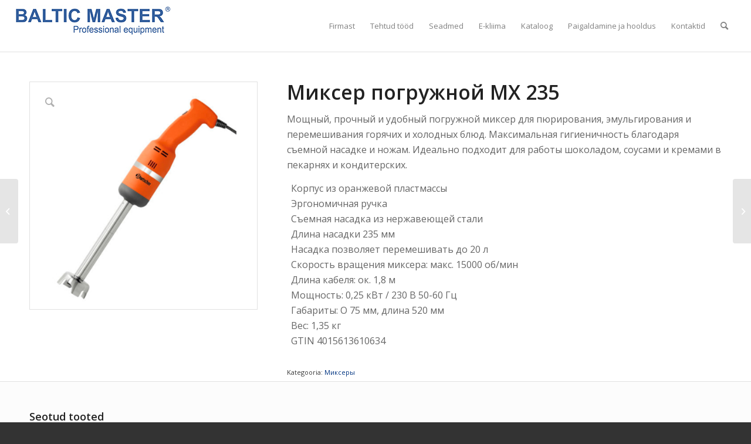

--- FILE ---
content_type: text/html; charset=UTF-8
request_url: https://balticmaster.ee/toode/%D0%BC%D0%B8%D0%BA%D1%81%D0%B5%D1%80-%D0%BF%D0%BE%D0%B3%D1%80%D1%83%D0%B6%D0%BD%D0%BE%D0%B9-mx-235/
body_size: 14395
content:
<!DOCTYPE html>
<html lang="et" class="html_stretched responsive av-preloader-disabled  html_header_top html_logo_left html_main_nav_header html_menu_right html_large html_header_sticky_disabled html_header_shrinking_disabled html_mobile_menu_phone html_header_searchicon html_content_align_center html_header_unstick_top_disabled html_header_stretch html_av-overlay-side html_av-overlay-side-classic html_av-submenu-noclone html_entry_id_4372 av-cookies-no-cookie-consent av-no-preview av-default-lightbox html_text_menu_active av-mobile-menu-switch-default">
<head>
<meta charset="UTF-8" />
<meta name="robots" content="index, follow" />


<!-- mobile setting -->
<meta name="viewport" content="width=device-width, initial-scale=1">

<!-- Scripts/CSS and wp_head hook -->
<title>Миксер погружной MX 235 &#8211; Balticmaster.ee</title>
<meta name='robots' content='max-image-preview:large' />
	<style>img:is([sizes="auto" i], [sizes^="auto," i]) { contain-intrinsic-size: 3000px 1500px }</style>
	<style type="text/css">@font-face { font-family: 'star'; src: url('https://balticmaster.ee/wp-content/plugins/woocommerce/assets/fonts/star.eot'); src: url('https://balticmaster.ee/wp-content/plugins/woocommerce/assets/fonts/star.eot?#iefix') format('embedded-opentype'), 	  url('https://balticmaster.ee/wp-content/plugins/woocommerce/assets/fonts/star.woff') format('woff'), 	  url('https://balticmaster.ee/wp-content/plugins/woocommerce/assets/fonts/star.ttf') format('truetype'), 	  url('https://balticmaster.ee/wp-content/plugins/woocommerce/assets/fonts/star.svg#star') format('svg'); font-weight: normal; font-style: normal;  } @font-face { font-family: 'WooCommerce'; src: url('https://balticmaster.ee/wp-content/plugins/woocommerce/assets/fonts/WooCommerce.eot'); src: url('https://balticmaster.ee/wp-content/plugins/woocommerce/assets/fonts/WooCommerce.eot?#iefix') format('embedded-opentype'), 	  url('https://balticmaster.ee/wp-content/plugins/woocommerce/assets/fonts/WooCommerce.woff') format('woff'), 	  url('https://balticmaster.ee/wp-content/plugins/woocommerce/assets/fonts/WooCommerce.ttf') format('truetype'), 	  url('https://balticmaster.ee/wp-content/plugins/woocommerce/assets/fonts/WooCommerce.svg#WooCommerce') format('svg'); font-weight: normal; font-style: normal;  } </style><link rel="alternate" type="application/rss+xml" title="Balticmaster.ee &raquo; RSS" href="https://balticmaster.ee/feed/" />

<!-- google webfont font replacement -->

			<script type='text/javascript'>

				(function() {

					/*	check if webfonts are disabled by user setting via cookie - or user must opt in.	*/
					var html = document.getElementsByTagName('html')[0];
					var cookie_check = html.className.indexOf('av-cookies-needs-opt-in') >= 0 || html.className.indexOf('av-cookies-can-opt-out') >= 0;
					var allow_continue = true;
					var silent_accept_cookie = html.className.indexOf('av-cookies-user-silent-accept') >= 0;

					if( cookie_check && ! silent_accept_cookie )
					{
						if( ! document.cookie.match(/aviaCookieConsent/) || html.className.indexOf('av-cookies-session-refused') >= 0 )
						{
							allow_continue = false;
						}
						else
						{
							if( ! document.cookie.match(/aviaPrivacyRefuseCookiesHideBar/) )
							{
								allow_continue = false;
							}
							else if( ! document.cookie.match(/aviaPrivacyEssentialCookiesEnabled/) )
							{
								allow_continue = false;
							}
							else if( document.cookie.match(/aviaPrivacyGoogleWebfontsDisabled/) )
							{
								allow_continue = false;
							}
						}
					}

					if( allow_continue )
					{
						var f = document.createElement('link');

						f.type 	= 'text/css';
						f.rel 	= 'stylesheet';
						f.href 	= 'https://fonts.googleapis.com/css?family=Open+Sans:400,600&display=auto';
						f.id 	= 'avia-google-webfont';

						document.getElementsByTagName('head')[0].appendChild(f);
					}
				})();

			</script>
			<script type="text/javascript">
/* <![CDATA[ */
window._wpemojiSettings = {"baseUrl":"https:\/\/s.w.org\/images\/core\/emoji\/16.0.1\/72x72\/","ext":".png","svgUrl":"https:\/\/s.w.org\/images\/core\/emoji\/16.0.1\/svg\/","svgExt":".svg","source":{"concatemoji":"https:\/\/balticmaster.ee\/wp-includes\/js\/wp-emoji-release.min.js?ver=6.8.3"}};
/*! This file is auto-generated */
!function(s,n){var o,i,e;function c(e){try{var t={supportTests:e,timestamp:(new Date).valueOf()};sessionStorage.setItem(o,JSON.stringify(t))}catch(e){}}function p(e,t,n){e.clearRect(0,0,e.canvas.width,e.canvas.height),e.fillText(t,0,0);var t=new Uint32Array(e.getImageData(0,0,e.canvas.width,e.canvas.height).data),a=(e.clearRect(0,0,e.canvas.width,e.canvas.height),e.fillText(n,0,0),new Uint32Array(e.getImageData(0,0,e.canvas.width,e.canvas.height).data));return t.every(function(e,t){return e===a[t]})}function u(e,t){e.clearRect(0,0,e.canvas.width,e.canvas.height),e.fillText(t,0,0);for(var n=e.getImageData(16,16,1,1),a=0;a<n.data.length;a++)if(0!==n.data[a])return!1;return!0}function f(e,t,n,a){switch(t){case"flag":return n(e,"\ud83c\udff3\ufe0f\u200d\u26a7\ufe0f","\ud83c\udff3\ufe0f\u200b\u26a7\ufe0f")?!1:!n(e,"\ud83c\udde8\ud83c\uddf6","\ud83c\udde8\u200b\ud83c\uddf6")&&!n(e,"\ud83c\udff4\udb40\udc67\udb40\udc62\udb40\udc65\udb40\udc6e\udb40\udc67\udb40\udc7f","\ud83c\udff4\u200b\udb40\udc67\u200b\udb40\udc62\u200b\udb40\udc65\u200b\udb40\udc6e\u200b\udb40\udc67\u200b\udb40\udc7f");case"emoji":return!a(e,"\ud83e\udedf")}return!1}function g(e,t,n,a){var r="undefined"!=typeof WorkerGlobalScope&&self instanceof WorkerGlobalScope?new OffscreenCanvas(300,150):s.createElement("canvas"),o=r.getContext("2d",{willReadFrequently:!0}),i=(o.textBaseline="top",o.font="600 32px Arial",{});return e.forEach(function(e){i[e]=t(o,e,n,a)}),i}function t(e){var t=s.createElement("script");t.src=e,t.defer=!0,s.head.appendChild(t)}"undefined"!=typeof Promise&&(o="wpEmojiSettingsSupports",i=["flag","emoji"],n.supports={everything:!0,everythingExceptFlag:!0},e=new Promise(function(e){s.addEventListener("DOMContentLoaded",e,{once:!0})}),new Promise(function(t){var n=function(){try{var e=JSON.parse(sessionStorage.getItem(o));if("object"==typeof e&&"number"==typeof e.timestamp&&(new Date).valueOf()<e.timestamp+604800&&"object"==typeof e.supportTests)return e.supportTests}catch(e){}return null}();if(!n){if("undefined"!=typeof Worker&&"undefined"!=typeof OffscreenCanvas&&"undefined"!=typeof URL&&URL.createObjectURL&&"undefined"!=typeof Blob)try{var e="postMessage("+g.toString()+"("+[JSON.stringify(i),f.toString(),p.toString(),u.toString()].join(",")+"));",a=new Blob([e],{type:"text/javascript"}),r=new Worker(URL.createObjectURL(a),{name:"wpTestEmojiSupports"});return void(r.onmessage=function(e){c(n=e.data),r.terminate(),t(n)})}catch(e){}c(n=g(i,f,p,u))}t(n)}).then(function(e){for(var t in e)n.supports[t]=e[t],n.supports.everything=n.supports.everything&&n.supports[t],"flag"!==t&&(n.supports.everythingExceptFlag=n.supports.everythingExceptFlag&&n.supports[t]);n.supports.everythingExceptFlag=n.supports.everythingExceptFlag&&!n.supports.flag,n.DOMReady=!1,n.readyCallback=function(){n.DOMReady=!0}}).then(function(){return e}).then(function(){var e;n.supports.everything||(n.readyCallback(),(e=n.source||{}).concatemoji?t(e.concatemoji):e.wpemoji&&e.twemoji&&(t(e.twemoji),t(e.wpemoji)))}))}((window,document),window._wpemojiSettings);
/* ]]> */
</script>
<link rel='stylesheet' id='avia-grid-css' href='https://balticmaster.ee/wp-content/themes/enfold/css/grid.css?ver=5.6.12' type='text/css' media='all' />
<link rel='stylesheet' id='avia-base-css' href='https://balticmaster.ee/wp-content/themes/enfold/css/base.css?ver=5.6.12' type='text/css' media='all' />
<link rel='stylesheet' id='avia-layout-css' href='https://balticmaster.ee/wp-content/themes/enfold/css/layout.css?ver=5.6.12' type='text/css' media='all' />
<link rel='stylesheet' id='avia-module-audioplayer-css' href='https://balticmaster.ee/wp-content/themes/enfold/config-templatebuilder/avia-shortcodes/audio-player/audio-player.css?ver=5.6.12' type='text/css' media='all' />
<link rel='stylesheet' id='avia-module-blog-css' href='https://balticmaster.ee/wp-content/themes/enfold/config-templatebuilder/avia-shortcodes/blog/blog.css?ver=5.6.12' type='text/css' media='all' />
<link rel='stylesheet' id='avia-module-postslider-css' href='https://balticmaster.ee/wp-content/themes/enfold/config-templatebuilder/avia-shortcodes/postslider/postslider.css?ver=5.6.12' type='text/css' media='all' />
<link rel='stylesheet' id='avia-module-button-css' href='https://balticmaster.ee/wp-content/themes/enfold/config-templatebuilder/avia-shortcodes/buttons/buttons.css?ver=5.6.12' type='text/css' media='all' />
<link rel='stylesheet' id='avia-module-buttonrow-css' href='https://balticmaster.ee/wp-content/themes/enfold/config-templatebuilder/avia-shortcodes/buttonrow/buttonrow.css?ver=5.6.12' type='text/css' media='all' />
<link rel='stylesheet' id='avia-module-button-fullwidth-css' href='https://balticmaster.ee/wp-content/themes/enfold/config-templatebuilder/avia-shortcodes/buttons_fullwidth/buttons_fullwidth.css?ver=5.6.12' type='text/css' media='all' />
<link rel='stylesheet' id='avia-module-catalogue-css' href='https://balticmaster.ee/wp-content/themes/enfold/config-templatebuilder/avia-shortcodes/catalogue/catalogue.css?ver=5.6.12' type='text/css' media='all' />
<link rel='stylesheet' id='avia-module-comments-css' href='https://balticmaster.ee/wp-content/themes/enfold/config-templatebuilder/avia-shortcodes/comments/comments.css?ver=5.6.12' type='text/css' media='all' />
<link rel='stylesheet' id='avia-module-contact-css' href='https://balticmaster.ee/wp-content/themes/enfold/config-templatebuilder/avia-shortcodes/contact/contact.css?ver=5.6.12' type='text/css' media='all' />
<link rel='stylesheet' id='avia-module-slideshow-css' href='https://balticmaster.ee/wp-content/themes/enfold/config-templatebuilder/avia-shortcodes/slideshow/slideshow.css?ver=5.6.12' type='text/css' media='all' />
<link rel='stylesheet' id='avia-module-slideshow-contentpartner-css' href='https://balticmaster.ee/wp-content/themes/enfold/config-templatebuilder/avia-shortcodes/contentslider/contentslider.css?ver=5.6.12' type='text/css' media='all' />
<link rel='stylesheet' id='avia-module-countdown-css' href='https://balticmaster.ee/wp-content/themes/enfold/config-templatebuilder/avia-shortcodes/countdown/countdown.css?ver=5.6.12' type='text/css' media='all' />
<link rel='stylesheet' id='avia-module-gallery-css' href='https://balticmaster.ee/wp-content/themes/enfold/config-templatebuilder/avia-shortcodes/gallery/gallery.css?ver=5.6.12' type='text/css' media='all' />
<link rel='stylesheet' id='avia-module-gallery-hor-css' href='https://balticmaster.ee/wp-content/themes/enfold/config-templatebuilder/avia-shortcodes/gallery_horizontal/gallery_horizontal.css?ver=5.6.12' type='text/css' media='all' />
<link rel='stylesheet' id='avia-module-maps-css' href='https://balticmaster.ee/wp-content/themes/enfold/config-templatebuilder/avia-shortcodes/google_maps/google_maps.css?ver=5.6.12' type='text/css' media='all' />
<link rel='stylesheet' id='avia-module-gridrow-css' href='https://balticmaster.ee/wp-content/themes/enfold/config-templatebuilder/avia-shortcodes/grid_row/grid_row.css?ver=5.6.12' type='text/css' media='all' />
<link rel='stylesheet' id='avia-module-heading-css' href='https://balticmaster.ee/wp-content/themes/enfold/config-templatebuilder/avia-shortcodes/heading/heading.css?ver=5.6.12' type='text/css' media='all' />
<link rel='stylesheet' id='avia-module-rotator-css' href='https://balticmaster.ee/wp-content/themes/enfold/config-templatebuilder/avia-shortcodes/headline_rotator/headline_rotator.css?ver=5.6.12' type='text/css' media='all' />
<link rel='stylesheet' id='avia-module-hr-css' href='https://balticmaster.ee/wp-content/themes/enfold/config-templatebuilder/avia-shortcodes/hr/hr.css?ver=5.6.12' type='text/css' media='all' />
<link rel='stylesheet' id='avia-module-icon-css' href='https://balticmaster.ee/wp-content/themes/enfold/config-templatebuilder/avia-shortcodes/icon/icon.css?ver=5.6.12' type='text/css' media='all' />
<link rel='stylesheet' id='avia-module-icon-circles-css' href='https://balticmaster.ee/wp-content/themes/enfold/config-templatebuilder/avia-shortcodes/icon_circles/icon_circles.css?ver=5.6.12' type='text/css' media='all' />
<link rel='stylesheet' id='avia-module-iconbox-css' href='https://balticmaster.ee/wp-content/themes/enfold/config-templatebuilder/avia-shortcodes/iconbox/iconbox.css?ver=5.6.12' type='text/css' media='all' />
<link rel='stylesheet' id='avia-module-icongrid-css' href='https://balticmaster.ee/wp-content/themes/enfold/config-templatebuilder/avia-shortcodes/icongrid/icongrid.css?ver=5.6.12' type='text/css' media='all' />
<link rel='stylesheet' id='avia-module-iconlist-css' href='https://balticmaster.ee/wp-content/themes/enfold/config-templatebuilder/avia-shortcodes/iconlist/iconlist.css?ver=5.6.12' type='text/css' media='all' />
<link rel='stylesheet' id='avia-module-image-css' href='https://balticmaster.ee/wp-content/themes/enfold/config-templatebuilder/avia-shortcodes/image/image.css?ver=5.6.12' type='text/css' media='all' />
<link rel='stylesheet' id='avia-module-image-diff-css' href='https://balticmaster.ee/wp-content/themes/enfold/config-templatebuilder/avia-shortcodes/image_diff/image_diff.css?ver=5.6.12' type='text/css' media='all' />
<link rel='stylesheet' id='avia-module-hotspot-css' href='https://balticmaster.ee/wp-content/themes/enfold/config-templatebuilder/avia-shortcodes/image_hotspots/image_hotspots.css?ver=5.6.12' type='text/css' media='all' />
<link rel='stylesheet' id='avia-module-sc-lottie-animation-css' href='https://balticmaster.ee/wp-content/themes/enfold/config-templatebuilder/avia-shortcodes/lottie_animation/lottie_animation.css?ver=5.6.12' type='text/css' media='all' />
<link rel='stylesheet' id='avia-module-magazine-css' href='https://balticmaster.ee/wp-content/themes/enfold/config-templatebuilder/avia-shortcodes/magazine/magazine.css?ver=5.6.12' type='text/css' media='all' />
<link rel='stylesheet' id='avia-module-masonry-css' href='https://balticmaster.ee/wp-content/themes/enfold/config-templatebuilder/avia-shortcodes/masonry_entries/masonry_entries.css?ver=5.6.12' type='text/css' media='all' />
<link rel='stylesheet' id='avia-siteloader-css' href='https://balticmaster.ee/wp-content/themes/enfold/css/avia-snippet-site-preloader.css?ver=5.6.12' type='text/css' media='all' />
<link rel='stylesheet' id='avia-module-menu-css' href='https://balticmaster.ee/wp-content/themes/enfold/config-templatebuilder/avia-shortcodes/menu/menu.css?ver=5.6.12' type='text/css' media='all' />
<link rel='stylesheet' id='avia-module-notification-css' href='https://balticmaster.ee/wp-content/themes/enfold/config-templatebuilder/avia-shortcodes/notification/notification.css?ver=5.6.12' type='text/css' media='all' />
<link rel='stylesheet' id='avia-module-numbers-css' href='https://balticmaster.ee/wp-content/themes/enfold/config-templatebuilder/avia-shortcodes/numbers/numbers.css?ver=5.6.12' type='text/css' media='all' />
<link rel='stylesheet' id='avia-module-portfolio-css' href='https://balticmaster.ee/wp-content/themes/enfold/config-templatebuilder/avia-shortcodes/portfolio/portfolio.css?ver=5.6.12' type='text/css' media='all' />
<link rel='stylesheet' id='avia-module-post-metadata-css' href='https://balticmaster.ee/wp-content/themes/enfold/config-templatebuilder/avia-shortcodes/post_metadata/post_metadata.css?ver=5.6.12' type='text/css' media='all' />
<link rel='stylesheet' id='avia-module-progress-bar-css' href='https://balticmaster.ee/wp-content/themes/enfold/config-templatebuilder/avia-shortcodes/progressbar/progressbar.css?ver=5.6.12' type='text/css' media='all' />
<link rel='stylesheet' id='avia-module-promobox-css' href='https://balticmaster.ee/wp-content/themes/enfold/config-templatebuilder/avia-shortcodes/promobox/promobox.css?ver=5.6.12' type='text/css' media='all' />
<link rel='stylesheet' id='avia-sc-search-css' href='https://balticmaster.ee/wp-content/themes/enfold/config-templatebuilder/avia-shortcodes/search/search.css?ver=5.6.12' type='text/css' media='all' />
<link rel='stylesheet' id='avia-module-slideshow-accordion-css' href='https://balticmaster.ee/wp-content/themes/enfold/config-templatebuilder/avia-shortcodes/slideshow_accordion/slideshow_accordion.css?ver=5.6.12' type='text/css' media='all' />
<link rel='stylesheet' id='avia-module-slideshow-feature-image-css' href='https://balticmaster.ee/wp-content/themes/enfold/config-templatebuilder/avia-shortcodes/slideshow_feature_image/slideshow_feature_image.css?ver=5.6.12' type='text/css' media='all' />
<link rel='stylesheet' id='avia-module-slideshow-fullsize-css' href='https://balticmaster.ee/wp-content/themes/enfold/config-templatebuilder/avia-shortcodes/slideshow_fullsize/slideshow_fullsize.css?ver=5.6.12' type='text/css' media='all' />
<link rel='stylesheet' id='avia-module-slideshow-fullscreen-css' href='https://balticmaster.ee/wp-content/themes/enfold/config-templatebuilder/avia-shortcodes/slideshow_fullscreen/slideshow_fullscreen.css?ver=5.6.12' type='text/css' media='all' />
<link rel='stylesheet' id='avia-module-slideshow-ls-css' href='https://balticmaster.ee/wp-content/themes/enfold/config-templatebuilder/avia-shortcodes/slideshow_layerslider/slideshow_layerslider.css?ver=5.6.12' type='text/css' media='all' />
<link rel='stylesheet' id='avia-module-social-css' href='https://balticmaster.ee/wp-content/themes/enfold/config-templatebuilder/avia-shortcodes/social_share/social_share.css?ver=5.6.12' type='text/css' media='all' />
<link rel='stylesheet' id='avia-module-tabsection-css' href='https://balticmaster.ee/wp-content/themes/enfold/config-templatebuilder/avia-shortcodes/tab_section/tab_section.css?ver=5.6.12' type='text/css' media='all' />
<link rel='stylesheet' id='avia-module-table-css' href='https://balticmaster.ee/wp-content/themes/enfold/config-templatebuilder/avia-shortcodes/table/table.css?ver=5.6.12' type='text/css' media='all' />
<link rel='stylesheet' id='avia-module-tabs-css' href='https://balticmaster.ee/wp-content/themes/enfold/config-templatebuilder/avia-shortcodes/tabs/tabs.css?ver=5.6.12' type='text/css' media='all' />
<link rel='stylesheet' id='avia-module-team-css' href='https://balticmaster.ee/wp-content/themes/enfold/config-templatebuilder/avia-shortcodes/team/team.css?ver=5.6.12' type='text/css' media='all' />
<link rel='stylesheet' id='avia-module-testimonials-css' href='https://balticmaster.ee/wp-content/themes/enfold/config-templatebuilder/avia-shortcodes/testimonials/testimonials.css?ver=5.6.12' type='text/css' media='all' />
<link rel='stylesheet' id='avia-module-timeline-css' href='https://balticmaster.ee/wp-content/themes/enfold/config-templatebuilder/avia-shortcodes/timeline/timeline.css?ver=5.6.12' type='text/css' media='all' />
<link rel='stylesheet' id='avia-module-toggles-css' href='https://balticmaster.ee/wp-content/themes/enfold/config-templatebuilder/avia-shortcodes/toggles/toggles.css?ver=5.6.12' type='text/css' media='all' />
<link rel='stylesheet' id='avia-module-video-css' href='https://balticmaster.ee/wp-content/themes/enfold/config-templatebuilder/avia-shortcodes/video/video.css?ver=5.6.12' type='text/css' media='all' />
<link rel='stylesheet' id='avia-scs-css' href='https://balticmaster.ee/wp-content/themes/enfold/css/shortcodes.css?ver=5.6.12' type='text/css' media='all' />
<link rel='stylesheet' id='avia-woocommerce-css-css' href='https://balticmaster.ee/wp-content/themes/enfold/config-woocommerce/woocommerce-mod.css?ver=5.6.12' type='text/css' media='all' />
<style id='wp-emoji-styles-inline-css' type='text/css'>

	img.wp-smiley, img.emoji {
		display: inline !important;
		border: none !important;
		box-shadow: none !important;
		height: 1em !important;
		width: 1em !important;
		margin: 0 0.07em !important;
		vertical-align: -0.1em !important;
		background: none !important;
		padding: 0 !important;
	}
</style>
<link rel='stylesheet' id='wp-block-library-css' href='https://balticmaster.ee/wp-includes/css/dist/block-library/style.min.css?ver=6.8.3' type='text/css' media='all' />
<style id='global-styles-inline-css' type='text/css'>
:root{--wp--preset--aspect-ratio--square: 1;--wp--preset--aspect-ratio--4-3: 4/3;--wp--preset--aspect-ratio--3-4: 3/4;--wp--preset--aspect-ratio--3-2: 3/2;--wp--preset--aspect-ratio--2-3: 2/3;--wp--preset--aspect-ratio--16-9: 16/9;--wp--preset--aspect-ratio--9-16: 9/16;--wp--preset--color--black: #000000;--wp--preset--color--cyan-bluish-gray: #abb8c3;--wp--preset--color--white: #ffffff;--wp--preset--color--pale-pink: #f78da7;--wp--preset--color--vivid-red: #cf2e2e;--wp--preset--color--luminous-vivid-orange: #ff6900;--wp--preset--color--luminous-vivid-amber: #fcb900;--wp--preset--color--light-green-cyan: #7bdcb5;--wp--preset--color--vivid-green-cyan: #00d084;--wp--preset--color--pale-cyan-blue: #8ed1fc;--wp--preset--color--vivid-cyan-blue: #0693e3;--wp--preset--color--vivid-purple: #9b51e0;--wp--preset--color--metallic-red: #b02b2c;--wp--preset--color--maximum-yellow-red: #edae44;--wp--preset--color--yellow-sun: #eeee22;--wp--preset--color--palm-leaf: #83a846;--wp--preset--color--aero: #7bb0e7;--wp--preset--color--old-lavender: #745f7e;--wp--preset--color--steel-teal: #5f8789;--wp--preset--color--raspberry-pink: #d65799;--wp--preset--color--medium-turquoise: #4ecac2;--wp--preset--gradient--vivid-cyan-blue-to-vivid-purple: linear-gradient(135deg,rgba(6,147,227,1) 0%,rgb(155,81,224) 100%);--wp--preset--gradient--light-green-cyan-to-vivid-green-cyan: linear-gradient(135deg,rgb(122,220,180) 0%,rgb(0,208,130) 100%);--wp--preset--gradient--luminous-vivid-amber-to-luminous-vivid-orange: linear-gradient(135deg,rgba(252,185,0,1) 0%,rgba(255,105,0,1) 100%);--wp--preset--gradient--luminous-vivid-orange-to-vivid-red: linear-gradient(135deg,rgba(255,105,0,1) 0%,rgb(207,46,46) 100%);--wp--preset--gradient--very-light-gray-to-cyan-bluish-gray: linear-gradient(135deg,rgb(238,238,238) 0%,rgb(169,184,195) 100%);--wp--preset--gradient--cool-to-warm-spectrum: linear-gradient(135deg,rgb(74,234,220) 0%,rgb(151,120,209) 20%,rgb(207,42,186) 40%,rgb(238,44,130) 60%,rgb(251,105,98) 80%,rgb(254,248,76) 100%);--wp--preset--gradient--blush-light-purple: linear-gradient(135deg,rgb(255,206,236) 0%,rgb(152,150,240) 100%);--wp--preset--gradient--blush-bordeaux: linear-gradient(135deg,rgb(254,205,165) 0%,rgb(254,45,45) 50%,rgb(107,0,62) 100%);--wp--preset--gradient--luminous-dusk: linear-gradient(135deg,rgb(255,203,112) 0%,rgb(199,81,192) 50%,rgb(65,88,208) 100%);--wp--preset--gradient--pale-ocean: linear-gradient(135deg,rgb(255,245,203) 0%,rgb(182,227,212) 50%,rgb(51,167,181) 100%);--wp--preset--gradient--electric-grass: linear-gradient(135deg,rgb(202,248,128) 0%,rgb(113,206,126) 100%);--wp--preset--gradient--midnight: linear-gradient(135deg,rgb(2,3,129) 0%,rgb(40,116,252) 100%);--wp--preset--font-size--small: 1rem;--wp--preset--font-size--medium: 1.125rem;--wp--preset--font-size--large: 1.75rem;--wp--preset--font-size--x-large: clamp(1.75rem, 3vw, 2.25rem);--wp--preset--spacing--20: 0.44rem;--wp--preset--spacing--30: 0.67rem;--wp--preset--spacing--40: 1rem;--wp--preset--spacing--50: 1.5rem;--wp--preset--spacing--60: 2.25rem;--wp--preset--spacing--70: 3.38rem;--wp--preset--spacing--80: 5.06rem;--wp--preset--shadow--natural: 6px 6px 9px rgba(0, 0, 0, 0.2);--wp--preset--shadow--deep: 12px 12px 50px rgba(0, 0, 0, 0.4);--wp--preset--shadow--sharp: 6px 6px 0px rgba(0, 0, 0, 0.2);--wp--preset--shadow--outlined: 6px 6px 0px -3px rgba(255, 255, 255, 1), 6px 6px rgba(0, 0, 0, 1);--wp--preset--shadow--crisp: 6px 6px 0px rgba(0, 0, 0, 1);}:root { --wp--style--global--content-size: 800px;--wp--style--global--wide-size: 1130px; }:where(body) { margin: 0; }.wp-site-blocks > .alignleft { float: left; margin-right: 2em; }.wp-site-blocks > .alignright { float: right; margin-left: 2em; }.wp-site-blocks > .aligncenter { justify-content: center; margin-left: auto; margin-right: auto; }:where(.is-layout-flex){gap: 0.5em;}:where(.is-layout-grid){gap: 0.5em;}.is-layout-flow > .alignleft{float: left;margin-inline-start: 0;margin-inline-end: 2em;}.is-layout-flow > .alignright{float: right;margin-inline-start: 2em;margin-inline-end: 0;}.is-layout-flow > .aligncenter{margin-left: auto !important;margin-right: auto !important;}.is-layout-constrained > .alignleft{float: left;margin-inline-start: 0;margin-inline-end: 2em;}.is-layout-constrained > .alignright{float: right;margin-inline-start: 2em;margin-inline-end: 0;}.is-layout-constrained > .aligncenter{margin-left: auto !important;margin-right: auto !important;}.is-layout-constrained > :where(:not(.alignleft):not(.alignright):not(.alignfull)){max-width: var(--wp--style--global--content-size);margin-left: auto !important;margin-right: auto !important;}.is-layout-constrained > .alignwide{max-width: var(--wp--style--global--wide-size);}body .is-layout-flex{display: flex;}.is-layout-flex{flex-wrap: wrap;align-items: center;}.is-layout-flex > :is(*, div){margin: 0;}body .is-layout-grid{display: grid;}.is-layout-grid > :is(*, div){margin: 0;}body{padding-top: 0px;padding-right: 0px;padding-bottom: 0px;padding-left: 0px;}a:where(:not(.wp-element-button)){text-decoration: underline;}:root :where(.wp-element-button, .wp-block-button__link){background-color: #32373c;border-width: 0;color: #fff;font-family: inherit;font-size: inherit;line-height: inherit;padding: calc(0.667em + 2px) calc(1.333em + 2px);text-decoration: none;}.has-black-color{color: var(--wp--preset--color--black) !important;}.has-cyan-bluish-gray-color{color: var(--wp--preset--color--cyan-bluish-gray) !important;}.has-white-color{color: var(--wp--preset--color--white) !important;}.has-pale-pink-color{color: var(--wp--preset--color--pale-pink) !important;}.has-vivid-red-color{color: var(--wp--preset--color--vivid-red) !important;}.has-luminous-vivid-orange-color{color: var(--wp--preset--color--luminous-vivid-orange) !important;}.has-luminous-vivid-amber-color{color: var(--wp--preset--color--luminous-vivid-amber) !important;}.has-light-green-cyan-color{color: var(--wp--preset--color--light-green-cyan) !important;}.has-vivid-green-cyan-color{color: var(--wp--preset--color--vivid-green-cyan) !important;}.has-pale-cyan-blue-color{color: var(--wp--preset--color--pale-cyan-blue) !important;}.has-vivid-cyan-blue-color{color: var(--wp--preset--color--vivid-cyan-blue) !important;}.has-vivid-purple-color{color: var(--wp--preset--color--vivid-purple) !important;}.has-metallic-red-color{color: var(--wp--preset--color--metallic-red) !important;}.has-maximum-yellow-red-color{color: var(--wp--preset--color--maximum-yellow-red) !important;}.has-yellow-sun-color{color: var(--wp--preset--color--yellow-sun) !important;}.has-palm-leaf-color{color: var(--wp--preset--color--palm-leaf) !important;}.has-aero-color{color: var(--wp--preset--color--aero) !important;}.has-old-lavender-color{color: var(--wp--preset--color--old-lavender) !important;}.has-steel-teal-color{color: var(--wp--preset--color--steel-teal) !important;}.has-raspberry-pink-color{color: var(--wp--preset--color--raspberry-pink) !important;}.has-medium-turquoise-color{color: var(--wp--preset--color--medium-turquoise) !important;}.has-black-background-color{background-color: var(--wp--preset--color--black) !important;}.has-cyan-bluish-gray-background-color{background-color: var(--wp--preset--color--cyan-bluish-gray) !important;}.has-white-background-color{background-color: var(--wp--preset--color--white) !important;}.has-pale-pink-background-color{background-color: var(--wp--preset--color--pale-pink) !important;}.has-vivid-red-background-color{background-color: var(--wp--preset--color--vivid-red) !important;}.has-luminous-vivid-orange-background-color{background-color: var(--wp--preset--color--luminous-vivid-orange) !important;}.has-luminous-vivid-amber-background-color{background-color: var(--wp--preset--color--luminous-vivid-amber) !important;}.has-light-green-cyan-background-color{background-color: var(--wp--preset--color--light-green-cyan) !important;}.has-vivid-green-cyan-background-color{background-color: var(--wp--preset--color--vivid-green-cyan) !important;}.has-pale-cyan-blue-background-color{background-color: var(--wp--preset--color--pale-cyan-blue) !important;}.has-vivid-cyan-blue-background-color{background-color: var(--wp--preset--color--vivid-cyan-blue) !important;}.has-vivid-purple-background-color{background-color: var(--wp--preset--color--vivid-purple) !important;}.has-metallic-red-background-color{background-color: var(--wp--preset--color--metallic-red) !important;}.has-maximum-yellow-red-background-color{background-color: var(--wp--preset--color--maximum-yellow-red) !important;}.has-yellow-sun-background-color{background-color: var(--wp--preset--color--yellow-sun) !important;}.has-palm-leaf-background-color{background-color: var(--wp--preset--color--palm-leaf) !important;}.has-aero-background-color{background-color: var(--wp--preset--color--aero) !important;}.has-old-lavender-background-color{background-color: var(--wp--preset--color--old-lavender) !important;}.has-steel-teal-background-color{background-color: var(--wp--preset--color--steel-teal) !important;}.has-raspberry-pink-background-color{background-color: var(--wp--preset--color--raspberry-pink) !important;}.has-medium-turquoise-background-color{background-color: var(--wp--preset--color--medium-turquoise) !important;}.has-black-border-color{border-color: var(--wp--preset--color--black) !important;}.has-cyan-bluish-gray-border-color{border-color: var(--wp--preset--color--cyan-bluish-gray) !important;}.has-white-border-color{border-color: var(--wp--preset--color--white) !important;}.has-pale-pink-border-color{border-color: var(--wp--preset--color--pale-pink) !important;}.has-vivid-red-border-color{border-color: var(--wp--preset--color--vivid-red) !important;}.has-luminous-vivid-orange-border-color{border-color: var(--wp--preset--color--luminous-vivid-orange) !important;}.has-luminous-vivid-amber-border-color{border-color: var(--wp--preset--color--luminous-vivid-amber) !important;}.has-light-green-cyan-border-color{border-color: var(--wp--preset--color--light-green-cyan) !important;}.has-vivid-green-cyan-border-color{border-color: var(--wp--preset--color--vivid-green-cyan) !important;}.has-pale-cyan-blue-border-color{border-color: var(--wp--preset--color--pale-cyan-blue) !important;}.has-vivid-cyan-blue-border-color{border-color: var(--wp--preset--color--vivid-cyan-blue) !important;}.has-vivid-purple-border-color{border-color: var(--wp--preset--color--vivid-purple) !important;}.has-metallic-red-border-color{border-color: var(--wp--preset--color--metallic-red) !important;}.has-maximum-yellow-red-border-color{border-color: var(--wp--preset--color--maximum-yellow-red) !important;}.has-yellow-sun-border-color{border-color: var(--wp--preset--color--yellow-sun) !important;}.has-palm-leaf-border-color{border-color: var(--wp--preset--color--palm-leaf) !important;}.has-aero-border-color{border-color: var(--wp--preset--color--aero) !important;}.has-old-lavender-border-color{border-color: var(--wp--preset--color--old-lavender) !important;}.has-steel-teal-border-color{border-color: var(--wp--preset--color--steel-teal) !important;}.has-raspberry-pink-border-color{border-color: var(--wp--preset--color--raspberry-pink) !important;}.has-medium-turquoise-border-color{border-color: var(--wp--preset--color--medium-turquoise) !important;}.has-vivid-cyan-blue-to-vivid-purple-gradient-background{background: var(--wp--preset--gradient--vivid-cyan-blue-to-vivid-purple) !important;}.has-light-green-cyan-to-vivid-green-cyan-gradient-background{background: var(--wp--preset--gradient--light-green-cyan-to-vivid-green-cyan) !important;}.has-luminous-vivid-amber-to-luminous-vivid-orange-gradient-background{background: var(--wp--preset--gradient--luminous-vivid-amber-to-luminous-vivid-orange) !important;}.has-luminous-vivid-orange-to-vivid-red-gradient-background{background: var(--wp--preset--gradient--luminous-vivid-orange-to-vivid-red) !important;}.has-very-light-gray-to-cyan-bluish-gray-gradient-background{background: var(--wp--preset--gradient--very-light-gray-to-cyan-bluish-gray) !important;}.has-cool-to-warm-spectrum-gradient-background{background: var(--wp--preset--gradient--cool-to-warm-spectrum) !important;}.has-blush-light-purple-gradient-background{background: var(--wp--preset--gradient--blush-light-purple) !important;}.has-blush-bordeaux-gradient-background{background: var(--wp--preset--gradient--blush-bordeaux) !important;}.has-luminous-dusk-gradient-background{background: var(--wp--preset--gradient--luminous-dusk) !important;}.has-pale-ocean-gradient-background{background: var(--wp--preset--gradient--pale-ocean) !important;}.has-electric-grass-gradient-background{background: var(--wp--preset--gradient--electric-grass) !important;}.has-midnight-gradient-background{background: var(--wp--preset--gradient--midnight) !important;}.has-small-font-size{font-size: var(--wp--preset--font-size--small) !important;}.has-medium-font-size{font-size: var(--wp--preset--font-size--medium) !important;}.has-large-font-size{font-size: var(--wp--preset--font-size--large) !important;}.has-x-large-font-size{font-size: var(--wp--preset--font-size--x-large) !important;}
:where(.wp-block-post-template.is-layout-flex){gap: 1.25em;}:where(.wp-block-post-template.is-layout-grid){gap: 1.25em;}
:where(.wp-block-columns.is-layout-flex){gap: 2em;}:where(.wp-block-columns.is-layout-grid){gap: 2em;}
:root :where(.wp-block-pullquote){font-size: 1.5em;line-height: 1.6;}
</style>
<link rel='stylesheet' id='raratheme-companion-css' href='https://balticmaster.ee/wp-content/plugins/raratheme-companion/public/css/raratheme-companion-public.min.css?ver=1.4.4' type='text/css' media='all' />
<style id='woocommerce-inline-inline-css' type='text/css'>
.woocommerce form .form-row .required { visibility: visible; }
</style>
<link rel='stylesheet' id='ywctm-frontend-css' href='https://balticmaster.ee/wp-content/plugins/yith-woocommerce-catalog-mode/assets/css/frontend.min.css?ver=2.52.0' type='text/css' media='all' />
<style id='ywctm-frontend-inline-css' type='text/css'>
form.cart button.single_add_to_cart_button, .ppc-button-wrapper, .wc-ppcp-paylater-msg__container, form.cart .quantity, .widget.woocommerce.widget_shopping_cart{display: none !important}
</style>
<link rel='stylesheet' id='avia-fold-unfold-css' href='https://balticmaster.ee/wp-content/themes/enfold/css/avia-snippet-fold-unfold.css?ver=5.6.12' type='text/css' media='all' />
<link rel='stylesheet' id='avia-popup-css-css' href='https://balticmaster.ee/wp-content/themes/enfold/js/aviapopup/magnific-popup.min.css?ver=5.6.12' type='text/css' media='screen' />
<link rel='stylesheet' id='avia-lightbox-css' href='https://balticmaster.ee/wp-content/themes/enfold/css/avia-snippet-lightbox.css?ver=5.6.12' type='text/css' media='screen' />
<link rel='stylesheet' id='avia-widget-css-css' href='https://balticmaster.ee/wp-content/themes/enfold/css/avia-snippet-widget.css?ver=5.6.12' type='text/css' media='screen' />
<link rel='stylesheet' id='avia-dynamic-css' href='https://balticmaster.ee/wp-content/uploads/dynamic_avia/enfold.css?ver=697a91b07096a' type='text/css' media='all' />
<link rel='stylesheet' id='avia-custom-css' href='https://balticmaster.ee/wp-content/themes/enfold/css/custom.css?ver=5.6.12' type='text/css' media='all' />
<script type="text/javascript" src="https://balticmaster.ee/wp-includes/js/jquery/jquery.min.js?ver=3.7.1" id="jquery-core-js"></script>
<script type="text/javascript" src="https://balticmaster.ee/wp-includes/js/jquery/jquery-migrate.min.js?ver=3.4.1" id="jquery-migrate-js"></script>
<script type="text/javascript" src="https://balticmaster.ee/wp-content/plugins/woocommerce/assets/js/js-cookie/js.cookie.min.js?ver=2.1.4-wc.10.4.3" id="wc-js-cookie-js" defer="defer" data-wp-strategy="defer"></script>
<script type="text/javascript" id="wc-cart-fragments-js-extra">
/* <![CDATA[ */
var wc_cart_fragments_params = {"ajax_url":"\/wp-admin\/admin-ajax.php","wc_ajax_url":"\/?wc-ajax=%%endpoint%%","cart_hash_key":"wc_cart_hash_32799dbc19d1c58fbb8772279b7a45f2","fragment_name":"wc_fragments_32799dbc19d1c58fbb8772279b7a45f2","request_timeout":"5000"};
/* ]]> */
</script>
<script type="text/javascript" src="https://balticmaster.ee/wp-content/plugins/woocommerce/assets/js/frontend/cart-fragments.min.js?ver=10.4.3" id="wc-cart-fragments-js" defer="defer" data-wp-strategy="defer"></script>
<script type="text/javascript" src="https://balticmaster.ee/wp-content/plugins/woocommerce/assets/js/zoom/jquery.zoom.min.js?ver=1.7.21-wc.10.4.3" id="wc-zoom-js" defer="defer" data-wp-strategy="defer"></script>
<script type="text/javascript" src="https://balticmaster.ee/wp-content/plugins/woocommerce/assets/js/flexslider/jquery.flexslider.min.js?ver=2.7.2-wc.10.4.3" id="wc-flexslider-js" defer="defer" data-wp-strategy="defer"></script>
<script type="text/javascript" id="wc-single-product-js-extra">
/* <![CDATA[ */
var wc_single_product_params = {"i18n_required_rating_text":"Palun vali hinnang","i18n_rating_options":["1 of 5 stars","2 of 5 stars","3 of 5 stars","4 of 5 stars","5 of 5 stars"],"i18n_product_gallery_trigger_text":"View full-screen image gallery","review_rating_required":"yes","flexslider":{"rtl":false,"animation":"slide","smoothHeight":true,"directionNav":false,"controlNav":"thumbnails","slideshow":false,"animationSpeed":500,"animationLoop":false,"allowOneSlide":false},"zoom_enabled":"1","zoom_options":[],"photoswipe_enabled":"","photoswipe_options":{"shareEl":false,"closeOnScroll":false,"history":false,"hideAnimationDuration":0,"showAnimationDuration":0},"flexslider_enabled":"1"};
/* ]]> */
</script>
<script type="text/javascript" src="https://balticmaster.ee/wp-content/plugins/woocommerce/assets/js/frontend/single-product.min.js?ver=10.4.3" id="wc-single-product-js" defer="defer" data-wp-strategy="defer"></script>
<script type="text/javascript" src="https://balticmaster.ee/wp-content/plugins/woocommerce/assets/js/jquery-blockui/jquery.blockUI.min.js?ver=2.7.0-wc.10.4.3" id="wc-jquery-blockui-js" defer="defer" data-wp-strategy="defer"></script>
<script type="text/javascript" id="woocommerce-js-extra">
/* <![CDATA[ */
var woocommerce_params = {"ajax_url":"\/wp-admin\/admin-ajax.php","wc_ajax_url":"\/?wc-ajax=%%endpoint%%","i18n_password_show":"Show password","i18n_password_hide":"Hide password"};
/* ]]> */
</script>
<script type="text/javascript" src="https://balticmaster.ee/wp-content/plugins/woocommerce/assets/js/frontend/woocommerce.min.js?ver=10.4.3" id="woocommerce-js" defer="defer" data-wp-strategy="defer"></script>
<script type="text/javascript" src="https://balticmaster.ee/wp-content/themes/enfold/js/avia-js.js?ver=5.6.12" id="avia-js-js"></script>
<script type="text/javascript" src="https://balticmaster.ee/wp-content/themes/enfold/js/avia-compat.js?ver=5.6.12" id="avia-compat-js"></script>
<link rel="https://api.w.org/" href="https://balticmaster.ee/wp-json/" /><link rel="alternate" title="JSON" type="application/json" href="https://balticmaster.ee/wp-json/wp/v2/product/4372" /><link rel="EditURI" type="application/rsd+xml" title="RSD" href="https://balticmaster.ee/xmlrpc.php?rsd" />
<meta name="generator" content="WordPress 6.8.3" />
<meta name="generator" content="WooCommerce 10.4.3" />
<link rel="canonical" href="https://balticmaster.ee/toode/%d0%bc%d0%b8%d0%ba%d1%81%d0%b5%d1%80-%d0%bf%d0%be%d0%b3%d1%80%d1%83%d0%b6%d0%bd%d0%be%d0%b9-mx-235/" />
<link rel='shortlink' href='https://balticmaster.ee/?p=4372' />
<link rel="alternate" title="oEmbed (JSON)" type="application/json+oembed" href="https://balticmaster.ee/wp-json/oembed/1.0/embed?url=https%3A%2F%2Fbalticmaster.ee%2Ftoode%2F%25d0%25bc%25d0%25b8%25d0%25ba%25d1%2581%25d0%25b5%25d1%2580-%25d0%25bf%25d0%25be%25d0%25b3%25d1%2580%25d1%2583%25d0%25b6%25d0%25bd%25d0%25be%25d0%25b9-mx-235%2F" />
<link rel="alternate" title="oEmbed (XML)" type="text/xml+oembed" href="https://balticmaster.ee/wp-json/oembed/1.0/embed?url=https%3A%2F%2Fbalticmaster.ee%2Ftoode%2F%25d0%25bc%25d0%25b8%25d0%25ba%25d1%2581%25d0%25b5%25d1%2580-%25d0%25bf%25d0%25be%25d0%25b3%25d1%2580%25d1%2583%25d0%25b6%25d0%25bd%25d0%25be%25d0%25b9-mx-235%2F&#038;format=xml" />
<!-- Analytics by WP Statistics - https://wp-statistics.com -->
<link rel="profile" href="https://gmpg.org/xfn/11" />
<link rel="alternate" type="application/rss+xml" title="Balticmaster.ee RSS2 Feed" href="https://balticmaster.ee/feed/" />
<link rel="pingback" href="https://balticmaster.ee/xmlrpc.php" />
<!--[if lt IE 9]><script src="https://balticmaster.ee/wp-content/themes/enfold/js/html5shiv.js"></script><![endif]-->
<link rel="icon" href="https://balticmaster.ee/wp-content/uploads/2021/03/cropped-balticmaster.jpg" type="image/x-icon">
	<noscript><style>.woocommerce-product-gallery{ opacity: 1 !important; }</style></noscript>
	<link rel="icon" href="https://balticmaster.ee/wp-content/uploads/2021/03/cropped-cropped-BM2021-32x32.jpg" sizes="32x32" />
<link rel="icon" href="https://balticmaster.ee/wp-content/uploads/2021/03/cropped-cropped-BM2021-192x192.jpg" sizes="192x192" />
<link rel="apple-touch-icon" href="https://balticmaster.ee/wp-content/uploads/2021/03/cropped-cropped-BM2021-180x180.jpg" />
<meta name="msapplication-TileImage" content="https://balticmaster.ee/wp-content/uploads/2021/03/cropped-cropped-BM2021-270x270.jpg" />
<style type="text/css">
		@font-face {font-family: 'entypo-fontello'; font-weight: normal; font-style: normal; font-display: auto;
		src: url('https://balticmaster.ee/wp-content/themes/enfold/config-templatebuilder/avia-template-builder/assets/fonts/entypo-fontello.woff2') format('woff2'),
		url('https://balticmaster.ee/wp-content/themes/enfold/config-templatebuilder/avia-template-builder/assets/fonts/entypo-fontello.woff') format('woff'),
		url('https://balticmaster.ee/wp-content/themes/enfold/config-templatebuilder/avia-template-builder/assets/fonts/entypo-fontello.ttf') format('truetype'),
		url('https://balticmaster.ee/wp-content/themes/enfold/config-templatebuilder/avia-template-builder/assets/fonts/entypo-fontello.svg#entypo-fontello') format('svg'),
		url('https://balticmaster.ee/wp-content/themes/enfold/config-templatebuilder/avia-template-builder/assets/fonts/entypo-fontello.eot'),
		url('https://balticmaster.ee/wp-content/themes/enfold/config-templatebuilder/avia-template-builder/assets/fonts/entypo-fontello.eot?#iefix') format('embedded-opentype');
		} #top .avia-font-entypo-fontello, body .avia-font-entypo-fontello, html body [data-av_iconfont='entypo-fontello']:before{ font-family: 'entypo-fontello'; }
		</style>

<!--
Debugging Info for Theme support: 

Theme: Enfold
Version: 5.6.12
Installed: enfold
AviaFramework Version: 5.6
AviaBuilder Version: 5.3
aviaElementManager Version: 1.0.1
ML:1024-PU:79-PLA:15
WP:6.8.3
Compress: CSS:disabled - JS:disabled
Updates: disabled
PLAu:14
-->
</head>

<body id="top" class="wp-singular product-template-default single single-product postid-4372 wp-theme-enfold stretched rtl_columns av-curtain-numeric open_sans  theme-enfold woocommerce woocommerce-page woocommerce-no-js avia-responsive-images-support avia-woocommerce-30" itemscope="itemscope" itemtype="https://schema.org/WebPage" >

	
	<div id='wrap_all'>

	
<header id='header' class='all_colors header_color light_bg_color  av_header_top av_logo_left av_main_nav_header av_menu_right av_large av_header_sticky_disabled av_header_shrinking_disabled av_header_stretch av_mobile_menu_phone av_header_searchicon av_header_unstick_top_disabled av_bottom_nav_disabled  av_header_border_disabled' data-av_shrink_factor='50' role="banner" itemscope="itemscope" itemtype="https://schema.org/WPHeader" >

		<div  id='header_main' class='container_wrap container_wrap_logo'>

        <div class='container av-logo-container'><div class='inner-container'><span class='logo avia-standard-logo'><a href='https://balticmaster.ee/' class='' aria-label='cropped-balticmaster.jpg' title='cropped-balticmaster.jpg'><img src="https://balticmaster.ee/wp-content/uploads/2021/03/cropped-balticmaster.jpg" height="100" width="300" alt='Balticmaster.ee' title='cropped-balticmaster.jpg' /></a></span><nav class='main_menu' data-selectname='Select a page'  role="navigation" itemscope="itemscope" itemtype="https://schema.org/SiteNavigationElement" ><div class="avia-menu av-main-nav-wrap"><ul role="menu" class="menu av-main-nav" id="avia-menu"><li role="menuitem" id="menu-item-3727" class="menu-item menu-item-type-post_type menu-item-object-page menu-item-home menu-item-top-level menu-item-top-level-1"><a href="https://balticmaster.ee/" itemprop="url" tabindex="0"><span class="avia-bullet"></span><span class="avia-menu-text">Firmast</span><span class="avia-menu-fx"><span class="avia-arrow-wrap"><span class="avia-arrow"></span></span></span></a></li>
<li role="menuitem" id="menu-item-3730" class="menu-item menu-item-type-post_type menu-item-object-page menu-item-top-level menu-item-top-level-2"><a href="https://balticmaster.ee/tehtud-tood/" itemprop="url" tabindex="0"><span class="avia-bullet"></span><span class="avia-menu-text">Tehtud tööd</span><span class="avia-menu-fx"><span class="avia-arrow-wrap"><span class="avia-arrow"></span></span></span></a></li>
<li role="menuitem" id="menu-item-3728" class="menu-item menu-item-type-custom menu-item-object-custom menu-item-top-level menu-item-top-level-3"><a target="_blank" href="https://e-gastro.eu/" itemprop="url" tabindex="0" rel="noopener"><span class="avia-bullet"></span><span class="avia-menu-text">Seadmed</span><span class="avia-menu-fx"><span class="avia-arrow-wrap"><span class="avia-arrow"></span></span></span></a></li>
<li role="menuitem" id="menu-item-5039" class="menu-item menu-item-type-custom menu-item-object-custom menu-item-mega-parent  menu-item-top-level menu-item-top-level-4"><a href="https://e-kliima.ee/" itemprop="url" tabindex="0"><span class="avia-bullet"></span><span class="avia-menu-text">E-kliima</span><span class="avia-menu-fx"><span class="avia-arrow-wrap"><span class="avia-arrow"></span></span></span></a></li>
<li role="menuitem" id="menu-item-4361" class="menu-item menu-item-type-post_type menu-item-object-page menu-item-top-level menu-item-top-level-5"><a href="https://balticmaster.ee/kataloog/" itemprop="url" tabindex="0"><span class="avia-bullet"></span><span class="avia-menu-text">Kataloog</span><span class="avia-menu-fx"><span class="avia-arrow-wrap"><span class="avia-arrow"></span></span></span></a></li>
<li role="menuitem" id="menu-item-3729" class="menu-item menu-item-type-post_type menu-item-object-page menu-item-top-level menu-item-top-level-6"><a href="https://balticmaster.ee/paigaldamine-ja-hooldus/" itemprop="url" tabindex="0"><span class="avia-bullet"></span><span class="avia-menu-text">Paigaldamine ja hooldus</span><span class="avia-menu-fx"><span class="avia-arrow-wrap"><span class="avia-arrow"></span></span></span></a></li>
<li role="menuitem" id="menu-item-3731" class="menu-item menu-item-type-post_type menu-item-object-page menu-item-top-level menu-item-top-level-7"><a href="https://balticmaster.ee/kontaktid/" itemprop="url" tabindex="0"><span class="avia-bullet"></span><span class="avia-menu-text">Kontaktid</span><span class="avia-menu-fx"><span class="avia-arrow-wrap"><span class="avia-arrow"></span></span></span></a></li>
<li id="menu-item-search" class="noMobile menu-item menu-item-search-dropdown menu-item-avia-special" role="menuitem"><a aria-label="Search" href="?s=" rel="nofollow" data-avia-search-tooltip="

&lt;form role=&quot;search&quot; action=&quot;https://balticmaster.ee/&quot; id=&quot;searchform&quot; method=&quot;get&quot; class=&quot;&quot;&gt;
	&lt;div&gt;
		&lt;input type=&quot;submit&quot; value=&quot;&quot; id=&quot;searchsubmit&quot; class=&quot;button avia-font-entypo-fontello&quot; /&gt;
		&lt;input type=&quot;text&quot; id=&quot;s&quot; name=&quot;s&quot; value=&quot;&quot; placeholder=&#039;Search&#039; /&gt;
			&lt;/div&gt;
&lt;/form&gt;
" aria-hidden='false' data-av_icon='' data-av_iconfont='entypo-fontello'><span class="avia_hidden_link_text">Search</span></a></li><li class="av-burger-menu-main menu-item-avia-special " role="menuitem">
	        			<a href="#" aria-label="Menu" aria-hidden="false">
							<span class="av-hamburger av-hamburger--spin av-js-hamburger">
								<span class="av-hamburger-box">
						          <span class="av-hamburger-inner"></span>
						          <strong>Menu</strong>
								</span>
							</span>
							<span class="avia_hidden_link_text">Menu</span>
						</a>
	        		   </li></ul></div></nav></div> </div> 
		<!-- end container_wrap-->
		</div>
<div class="header_bg"></div>
<!-- end header -->
</header>

	<div id='main' class='all_colors' data-scroll-offset='0'>

	
	<div class='container_wrap container_wrap_first main_color sidebar_right template-shop shop_columns_3'><div class="container">
					
			<div class="woocommerce-notices-wrapper"></div><div id="product-4372" class="product type-product post-4372 status-publish first instock product_cat-208 has-post-thumbnail taxable shipping-taxable product-type-simple">

	<div class="noHover single-product-main-image alpha"><div class='avia-wc-30-product-gallery-lightbox av-remove-size-attr' aria-hidden='true' data-av_icon='' data-av_iconfont='entypo-fontello'></div><div class="woocommerce-product-gallery woocommerce-product-gallery--with-images woocommerce-product-gallery--columns-4 images" data-columns="4" style="opacity: 0; transition: opacity .25s ease-in-out;">
	<div class="woocommerce-product-gallery__wrapper">
		<div data-thumb="https://balticmaster.ee/wp-content/uploads/2017/10/130115-100x100.jpg" data-thumb-alt="Миксер погружной MX 235" data-thumb-srcset="https://balticmaster.ee/wp-content/uploads/2017/10/130115-100x100.jpg 100w, https://balticmaster.ee/wp-content/uploads/2017/10/130115-450x450.jpg 450w, https://balticmaster.ee/wp-content/uploads/2017/10/130115.jpg 750w"  data-thumb-sizes="(max-width: 100px) 100vw, 100px" class="woocommerce-product-gallery__image"><a href="https://balticmaster.ee/wp-content/uploads/2017/10/130115.jpg"><img width="450" height="450" src="https://balticmaster.ee/wp-content/uploads/2017/10/130115-450x450.jpg" class="wp-post-image" alt="Миксер погружной MX 235" data-caption="" data-src="https://balticmaster.ee/wp-content/uploads/2017/10/130115.jpg" data-large_image="https://balticmaster.ee/wp-content/uploads/2017/10/130115.jpg" data-large_image_width="750" data-large_image_height="750" decoding="async" srcset="https://balticmaster.ee/wp-content/uploads/2017/10/130115-450x450.jpg 450w, https://balticmaster.ee/wp-content/uploads/2017/10/130115-100x100.jpg 100w, https://balticmaster.ee/wp-content/uploads/2017/10/130115.jpg 750w" sizes="(max-width: 450px) 100vw, 450px" /></a></div>	</div>
</div>
<aside class='sidebar sidebar_sidebar_right  smartphones_sidebar_active alpha units'  role="complementary" itemscope="itemscope" itemtype="https://schema.org/WPSideBar" ><div class="inner_sidebar extralight-border"></div></aside></div><div class="single-product-summary">
	<div class="summary entry-summary">
		<h1 class="product_title entry-title">Миксер погружной MX 235</h1><p class="price"></p>
<div class="woocommerce-product-details__short-description">
	<p>Мощный, прочный и удобный погружной миксер для пюрирования, эмульгирования и перемешивания горячих и холодных блюд. Максимальная гигиеничность благодаря съемной насадке и ножам. Идеально подходит для работы шоколадом, соусами и кремами в пекарнях и кондитерских.</p>
<ul>
<li>Корпус из оранжевой пластмассы</li>
<li>Эргономичная ручка</li>
<li>Съемная насадка из нержавеющей стали</li>
<li>Длина насадки 235 мм</li>
<li>Насадка позволяет перемешивать до 20 л</li>
<li>Скорость вращения миксера: макс. 15000 об/мин</li>
<li>Длина кабеля: ок. 1,8 м</li>
<li>Мощность: 0,25 кВт / 230 В 50-60 Гц</li>
<li>Габариты: O 75 мм, длина 520 мм</li>
<li>Вес: 1,35 кг</li>
<li>GTIN 4015613610634</li>
</ul>
</div>
<div class="product_meta">

	
	
	<span class="posted_in">Kategooria: <a href="https://balticmaster.ee/product-category/%d0%ba%d1%83%d1%85%d0%be%d0%bd%d0%bd%d0%be%d0%b5-%d0%be%d0%b1%d0%be%d1%80%d1%83%d0%b4%d0%be%d0%b2%d0%b0%d0%bd%d0%b8%d0%b5-%d0%b8-%d0%bf%d1%80%d0%b8%d0%bd%d0%b0%d0%b4%d0%bb%d0%b5%d0%b6%d0%bd%d0%be/%d0%bc%d0%b5%d1%85%d0%b0%d0%bd%d0%b8%d1%87%d0%b5%d1%81%d0%ba%d0%b0%d1%8f-%d0%be%d0%b1%d1%80%d0%b0%d0%b1%d0%be%d1%82%d0%ba%d0%b0/%d0%bc%d0%b8%d0%ba%d1%81%d0%b5%d1%80%d1%8b/" rel="tag">Миксеры</a></span>
	
	
</div>
	</div>

	</div></div></div></div><div id="av_section_1" class="avia-section alternate_color avia-section-small  container_wrap fullsize"><div class="container"><div class="template-page content  twelve alpha units"><div class='product_column product_column_4'>
	<section class="related products">

					<h2>Seotud tooted</h2>
				<ul class="products columns-4">

			
					<li class="product type-product post-4377 status-publish first instock product_cat-208 has-post-thumbnail taxable shipping-taxable product-type-simple">
	<div class='inner_product main_color wrapped_style noLightbox  av-product-class-'><a href="https://balticmaster.ee/toode/%d0%bf%d0%bb%d0%b0%d0%bd%d0%b5%d1%82%d0%b0%d1%80%d0%bd%d1%8b%d0%b9-%d0%bc%d0%b8%d0%ba%d1%81%d0%b5%d1%80-kitchenaid-professional-1-3-hp-5ksm7990xewh-%d0%b1%d0%b5%d0%bb%d1%8b%d0%b9/" class="woocommerce-LoopProduct-link woocommerce-loop-product__link"><div class="thumbnail_container"><img width="210" height="150" src="https://balticmaster.ee/wp-content/uploads/2017/10/A1500510-210x150.jpg" class="wp-image-4378 avia-img-lazy-loading-4378 attachment-shop_catalog size-shop_catalog wp-post-image" alt="" decoding="async" loading="lazy" /><span class="cart-loading"></span></div><div class='inner_product_header'><div class='avia-arrow'></div><div class='inner_product_header_table'><div class='inner_product_header_cell'><h2 class="woocommerce-loop-product__title">Планетарный миксер KitchenAid Professional 1.3 HP 5KSM7990XEWH белый</h2>
</div></div></div></a><div class='avia_cart_buttons '>	<span id="woocommerce_loop_add_to_cart_link_describedby_4377" class="screen-reader-text"><span aria-hidden='true' data-av_icon='' data-av_iconfont='entypo-fontello'></span> 
			</span>
<a class="button show_details_button" href="https://balticmaster.ee/toode/%d0%bf%d0%bb%d0%b0%d0%bd%d0%b5%d1%82%d0%b0%d1%80%d0%bd%d1%8b%d0%b9-%d0%bc%d0%b8%d0%ba%d1%81%d0%b5%d1%80-kitchenaid-professional-1-3-hp-5ksm7990xewh-%d0%b1%d0%b5%d0%bb%d1%8b%d0%b9/"><span aria-hidden='true' data-av_icon='' data-av_iconfont='entypo-fontello'></span>  Show Details</a> <span class="button-mini-delimiter"></span></div></div></li>

			
					<li class="product type-product post-4164 status-publish instock product_cat-208 has-post-thumbnail taxable shipping-taxable product-type-simple">
	<div class='inner_product main_color wrapped_style noLightbox  av-product-class-'><a href="https://balticmaster.ee/toode/%d0%bc%d0%b8%d0%ba%d1%81%d0%b5%d1%80-%d0%bf%d0%bb%d0%b0%d0%bd%d0%b5%d1%82%d0%b0%d1%80%d0%bd%d1%8b%d0%b9-20/" class="woocommerce-LoopProduct-link woocommerce-loop-product__link"><div class="thumbnail_container"><img width="210" height="150" src="https://balticmaster.ee/wp-content/uploads/2017/09/226292_миксер-210x150.jpg" class="wp-image-4212 avia-img-lazy-loading-4212 attachment-shop_catalog size-shop_catalog wp-post-image" alt="" decoding="async" loading="lazy" /><span class="cart-loading"></span></div><div class='inner_product_header'><div class='avia-arrow'></div><div class='inner_product_header_table'><div class='inner_product_header_cell'><h2 class="woocommerce-loop-product__title">Миксер планетарный 20</h2>
</div></div></div></a><div class='avia_cart_buttons '>	<span id="woocommerce_loop_add_to_cart_link_describedby_4164" class="screen-reader-text"><span aria-hidden='true' data-av_icon='' data-av_iconfont='entypo-fontello'></span> 
			</span>
<a class="button show_details_button" href="https://balticmaster.ee/toode/%d0%bc%d0%b8%d0%ba%d1%81%d0%b5%d1%80-%d0%bf%d0%bb%d0%b0%d0%bd%d0%b5%d1%82%d0%b0%d1%80%d0%bd%d1%8b%d0%b9-20/"><span aria-hidden='true' data-av_icon='' data-av_iconfont='entypo-fontello'></span>  Show Details</a> <span class="button-mini-delimiter"></span></div></div></li>

			
					<li class="product type-product post-4163 status-publish instock product_cat-208 has-post-thumbnail taxable shipping-taxable product-type-simple">
	<div class='inner_product main_color wrapped_style noLightbox  av-product-class-'><a href="https://balticmaster.ee/toode/%d0%bc%d0%b8%d0%ba%d1%81%d0%b5%d1%80-%d0%bf%d0%bb%d0%b0%d0%bd%d0%b5%d1%82%d0%b0%d1%80%d0%bd%d1%8b%d0%b9-7/" class="woocommerce-LoopProduct-link woocommerce-loop-product__link"><div class="thumbnail_container"><img width="210" height="150" src="https://balticmaster.ee/wp-content/uploads/2017/09/226261_миксер-210x150.jpg" class="wp-image-4210 avia-img-lazy-loading-4210 attachment-shop_catalog size-shop_catalog wp-post-image" alt="" decoding="async" loading="lazy" /><span class="cart-loading"></span></div><div class='inner_product_header'><div class='avia-arrow'></div><div class='inner_product_header_table'><div class='inner_product_header_cell'><h2 class="woocommerce-loop-product__title">Миксер планетарный 7</h2>
</div></div></div></a><div class='avia_cart_buttons '>	<span id="woocommerce_loop_add_to_cart_link_describedby_4163" class="screen-reader-text"><span aria-hidden='true' data-av_icon='' data-av_iconfont='entypo-fontello'></span> 
			</span>
<a class="button show_details_button" href="https://balticmaster.ee/toode/%d0%bc%d0%b8%d0%ba%d1%81%d0%b5%d1%80-%d0%bf%d0%bb%d0%b0%d0%bd%d0%b5%d1%82%d0%b0%d1%80%d0%bd%d1%8b%d0%b9-7/"><span aria-hidden='true' data-av_icon='' data-av_iconfont='entypo-fontello'></span>  Show Details</a> <span class="button-mini-delimiter"></span></div></div></li>

			
					<li class="product type-product post-4613 status-publish last instock product_cat-208 has-post-thumbnail sale taxable shipping-taxable purchasable product-type-simple">
	<div class='inner_product main_color wrapped_style noLightbox product_on_sale av-product-class-'><a href="https://balticmaster.ee/toode/%d0%b1%d0%bb%d0%b5%d0%bd%d0%b4%d0%b5%d1%80-%d0%bf%d0%be%d0%b3%d1%80%d1%83%d0%b6%d0%bd%d0%be%d0%b9-profi-line-250-%d1%81-%d0%bf%d0%be%d1%81%d1%82%d0%be%d1%8f%d0%bd%d0%bd%d0%be%d0%b9-%d1%81%d0%ba%d0%be/" class="woocommerce-LoopProduct-link woocommerce-loop-product__link"><div class="thumbnail_container"><img width="205" height="293" src="https://balticmaster.ee/wp-content/uploads/2018/09/saumikser.jpg" class="wp-image-4584 avia-img-lazy-loading-4584 attachment-shop_catalog size-shop_catalog wp-post-image" alt="" decoding="async" loading="lazy" /><span class="cart-loading"></span></div><div class='inner_product_header'><div class='avia-arrow'></div><div class='inner_product_header_table'><div class='inner_product_header_cell'><h2 class="woocommerce-loop-product__title">БЛЕНДЕР ПОГРУЖНОЙ PROFI LINE 250 С ПОСТОЯННОЙ СКОРОСТЬЮ</h2>
	<span class="price"><del aria-hidden="true"><span class="woocommerce-Price-amount amount"><bdi>257.50<span class="woocommerce-Price-currencySymbol">&euro;</span></bdi></span></del> <span class="screen-reader-text">Algne hind oli: 257.50&euro;.</span><ins aria-hidden="true"><span class="woocommerce-Price-amount amount"><bdi>164.98<span class="woocommerce-Price-currencySymbol">&euro;</span></bdi></span></ins><span class="screen-reader-text">Current price is: 164.98&euro;.</span></span>

	<span class="onsale">Allahindlus!</span>
	</div></div></div></a><div class='avia_cart_buttons '>	<span id="woocommerce_loop_add_to_cart_link_describedby_4613" class="screen-reader-text"><span aria-hidden='true' data-av_icon='' data-av_iconfont='entypo-fontello'></span> 
			</span>
<a class="button show_details_button" href="https://balticmaster.ee/toode/%d0%b1%d0%bb%d0%b5%d0%bd%d0%b4%d0%b5%d1%80-%d0%bf%d0%be%d0%b3%d1%80%d1%83%d0%b6%d0%bd%d0%be%d0%b9-profi-line-250-%d1%81-%d0%bf%d0%be%d1%81%d1%82%d0%be%d1%8f%d0%bd%d0%bd%d0%be%d0%b9-%d1%81%d0%ba%d0%be/"><span aria-hidden='true' data-av_icon='' data-av_iconfont='entypo-fontello'></span>  Show Details</a> <span class="button-mini-delimiter"></span></div></div></li>

			
		</ul>

	</section>
	</div></div>


		
	</div></div>
	
				<div class='container_wrap footer_color' id='footer'>

					<div class='container'>

						<div class='flex_column av_one_third  first el_before_av_one_third'><section id="block-3" class="widget clearfix widget_block widget_text">
<p>Tähesaju tee 9, Tallinn</p>
<span class="seperator extralight-border"></span></section></div><div class='flex_column av_one_third  el_after_av_one_third el_before_av_one_third '><section id="block-4" class="widget clearfix widget_block widget_text">
<p>+372 5608 7272</p>
<span class="seperator extralight-border"></span></section><section id="block-5" class="widget clearfix widget_block widget_text">
<p>+372 600 12 70</p>
<span class="seperator extralight-border"></span></section></div><div class='flex_column av_one_third  el_after_av_one_third el_before_av_one_third '><section id="block-6" class="widget clearfix widget_block widget_text">
<p>tallinn@balticmaster.ee</p>
<span class="seperator extralight-border"></span></section></div>
					</div>

				<!-- ####### END FOOTER CONTAINER ####### -->
				</div>

	

	
				<footer class='container_wrap socket_color' id='socket'  role="contentinfo" itemscope="itemscope" itemtype="https://schema.org/WPFooter" >
                    <div class='container'>

                        <span class='copyright'>2022 © Balticmaster.ee - <a rel='nofollow' href='https://kriesi.at'>Enfold Theme by Kriesi</a></span>

                        
                    </div>

	            <!-- ####### END SOCKET CONTAINER ####### -->
				</footer>


					<!-- end main -->
		</div>

		<a class='avia-post-nav avia-post-prev with-image' href='https://balticmaster.ee/toode/vaakumpakendaja-2904/' ><span class="label iconfont" aria-hidden='true' data-av_icon='' data-av_iconfont='entypo-fontello'></span><span class="entry-info-wrap"><span class="entry-info"><span class='entry-title'>Vaakumpakendaja 290/4</span><span class='entry-image'><img width="61" height="80" src="https://balticmaster.ee/wp-content/uploads/2017/10/300744.jpg" class="wp-image-4371 avia-img-lazy-loading-4371 attachment-thumbnail size-thumbnail wp-post-image" alt="" decoding="async" loading="lazy" /></span></span></span></a><a class='avia-post-nav avia-post-next with-image' href='https://balticmaster.ee/toode/%d0%bf%d0%bb%d0%b0%d0%bd%d0%b5%d1%82%d0%b0%d1%80%d0%bd%d1%8b%d0%b9-%d0%bc%d0%b8%d0%ba%d1%81%d0%b5%d1%80-kitchenaid-professional-1-3-hp-5ksm7990xewh-%d0%b1%d0%b5%d0%bb%d1%8b%d0%b9/' ><span class="label iconfont" aria-hidden='true' data-av_icon='' data-av_iconfont='entypo-fontello'></span><span class="entry-info-wrap"><span class="entry-info"><span class='entry-image'><img width="80" height="70" src="https://balticmaster.ee/wp-content/uploads/2017/10/A1500510.jpg" class="wp-image-4378 avia-img-lazy-loading-4378 attachment-thumbnail size-thumbnail wp-post-image" alt="" decoding="async" loading="lazy" srcset="https://balticmaster.ee/wp-content/uploads/2017/10/A1500510.jpg 915w, https://balticmaster.ee/wp-content/uploads/2017/10/A1500510-450x393.jpg 450w" sizes="auto, (max-width: 80px) 100vw, 80px" /></span><span class='entry-title'>Планетарный миксер KitchenAid Professional 1.3 HP 5KSM7990XEWH...</span></span></span></a><!-- end wrap_all --></div>

<a href='#top' title='Scroll to top' id='scroll-top-link' aria-hidden='true' data-av_icon='' data-av_iconfont='entypo-fontello' tabindex='-1'><span class="avia_hidden_link_text">Scroll to top</span></a>

<div id="fb-root"></div>

<script type="speculationrules">
{"prefetch":[{"source":"document","where":{"and":[{"href_matches":"\/*"},{"not":{"href_matches":["\/wp-*.php","\/wp-admin\/*","\/wp-content\/uploads\/*","\/wp-content\/*","\/wp-content\/plugins\/*","\/wp-content\/themes\/enfold\/*","\/*\\?(.+)"]}},{"not":{"selector_matches":"a[rel~=\"nofollow\"]"}},{"not":{"selector_matches":".no-prefetch, .no-prefetch a"}}]},"eagerness":"conservative"}]}
</script>

<!--Start of Tawk.to Script (0.9.3)-->
<script id="tawk-script" type="text/javascript">
var Tawk_API = Tawk_API || {};
var Tawk_LoadStart=new Date();
(function(){
	var s1 = document.createElement( 'script' ),s0=document.getElementsByTagName( 'script' )[0];
	s1.async = true;
	s1.src = 'https://embed.tawk.to/6294961ab0d10b6f3e74b6ab/1g4a6kmkq';
	s1.charset = 'UTF-8';
	s1.setAttribute( 'crossorigin','*' );
	s0.parentNode.insertBefore( s1, s0 );
})();
</script>
<!--End of Tawk.to Script (0.9.3)-->


 <script type='text/javascript'>
 /* <![CDATA[ */  
var avia_framework_globals = avia_framework_globals || {};
    avia_framework_globals.frameworkUrl = 'https://balticmaster.ee/wp-content/themes/enfold/framework/';
    avia_framework_globals.installedAt = 'https://balticmaster.ee/wp-content/themes/enfold/';
    avia_framework_globals.ajaxurl = 'https://balticmaster.ee/wp-admin/admin-ajax.php';
/* ]]> */ 
</script>
 
 	<script type='text/javascript'>
		(function () {
			var c = document.body.className;
			c = c.replace(/woocommerce-no-js/, 'woocommerce-js');
			document.body.className = c;
		})();
	</script>
	<link rel='stylesheet' id='wc-blocks-style-css' href='https://balticmaster.ee/wp-content/plugins/woocommerce/assets/client/blocks/wc-blocks.css?ver=wc-10.4.3' type='text/css' media='all' />
<script type="text/javascript" src="https://balticmaster.ee/wp-content/themes/enfold/js/waypoints/waypoints.min.js?ver=5.6.12" id="avia-waypoints-js"></script>
<script type="text/javascript" src="https://balticmaster.ee/wp-content/themes/enfold/js/avia.js?ver=5.6.12" id="avia-default-js"></script>
<script type="text/javascript" src="https://balticmaster.ee/wp-content/themes/enfold/js/shortcodes.js?ver=5.6.12" id="avia-shortcodes-js"></script>
<script type="text/javascript" src="https://balticmaster.ee/wp-content/themes/enfold/config-templatebuilder/avia-shortcodes/audio-player/audio-player.js?ver=5.6.12" id="avia-module-audioplayer-js"></script>
<script type="text/javascript" src="https://balticmaster.ee/wp-content/themes/enfold/config-templatebuilder/avia-shortcodes/chart/chart-js.min.js?ver=5.6.12" id="avia-module-chart-js-js"></script>
<script type="text/javascript" src="https://balticmaster.ee/wp-content/themes/enfold/config-templatebuilder/avia-shortcodes/chart/chart.js?ver=5.6.12" id="avia-module-chart-js"></script>
<script type="text/javascript" src="https://balticmaster.ee/wp-content/themes/enfold/config-templatebuilder/avia-shortcodes/contact/contact.js?ver=5.6.12" id="avia-module-contact-js"></script>
<script type="text/javascript" src="https://balticmaster.ee/wp-content/themes/enfold/config-templatebuilder/avia-shortcodes/slideshow/slideshow.js?ver=5.6.12" id="avia-module-slideshow-js"></script>
<script type="text/javascript" src="https://balticmaster.ee/wp-content/themes/enfold/config-templatebuilder/avia-shortcodes/countdown/countdown.js?ver=5.6.12" id="avia-module-countdown-js"></script>
<script type="text/javascript" src="https://balticmaster.ee/wp-content/themes/enfold/config-templatebuilder/avia-shortcodes/gallery/gallery.js?ver=5.6.12" id="avia-module-gallery-js"></script>
<script type="text/javascript" src="https://balticmaster.ee/wp-content/themes/enfold/config-templatebuilder/avia-shortcodes/gallery_horizontal/gallery_horizontal.js?ver=5.6.12" id="avia-module-gallery-hor-js"></script>
<script type="text/javascript" src="https://balticmaster.ee/wp-content/themes/enfold/config-templatebuilder/avia-shortcodes/headline_rotator/headline_rotator.js?ver=5.6.12" id="avia-module-rotator-js"></script>
<script type="text/javascript" src="https://balticmaster.ee/wp-content/themes/enfold/config-templatebuilder/avia-shortcodes/icon_circles/icon_circles.js?ver=5.6.12" id="avia-module-icon-circles-js"></script>
<script type="text/javascript" src="https://balticmaster.ee/wp-content/themes/enfold/config-templatebuilder/avia-shortcodes/icongrid/icongrid.js?ver=5.6.12" id="avia-module-icongrid-js"></script>
<script type="text/javascript" src="https://balticmaster.ee/wp-content/themes/enfold/config-templatebuilder/avia-shortcodes/iconlist/iconlist.js?ver=5.6.12" id="avia-module-iconlist-js"></script>
<script type="text/javascript" src="https://balticmaster.ee/wp-includes/js/underscore.min.js?ver=1.13.7" id="underscore-js"></script>
<script type="text/javascript" src="https://balticmaster.ee/wp-content/themes/enfold/config-templatebuilder/avia-shortcodes/image_diff/image_diff.js?ver=5.6.12" id="avia-module-image-diff-js"></script>
<script type="text/javascript" src="https://balticmaster.ee/wp-content/themes/enfold/config-templatebuilder/avia-shortcodes/image_hotspots/image_hotspots.js?ver=5.6.12" id="avia-module-hotspot-js"></script>
<script type="text/javascript" src="https://balticmaster.ee/wp-content/themes/enfold/config-templatebuilder/avia-shortcodes/lottie_animation/lottie_animation.js?ver=5.6.12" id="avia-module-sc-lottie-animation-js"></script>
<script type="text/javascript" src="https://balticmaster.ee/wp-content/themes/enfold/config-templatebuilder/avia-shortcodes/magazine/magazine.js?ver=5.6.12" id="avia-module-magazine-js"></script>
<script type="text/javascript" src="https://balticmaster.ee/wp-content/themes/enfold/config-templatebuilder/avia-shortcodes/portfolio/isotope.min.js?ver=5.6.12" id="avia-module-isotope-js"></script>
<script type="text/javascript" src="https://balticmaster.ee/wp-content/themes/enfold/config-templatebuilder/avia-shortcodes/masonry_entries/masonry_entries.js?ver=5.6.12" id="avia-module-masonry-js"></script>
<script type="text/javascript" src="https://balticmaster.ee/wp-content/themes/enfold/config-templatebuilder/avia-shortcodes/menu/menu.js?ver=5.6.12" id="avia-module-menu-js"></script>
<script type="text/javascript" src="https://balticmaster.ee/wp-content/themes/enfold/config-templatebuilder/avia-shortcodes/notification/notification.js?ver=5.6.12" id="avia-module-notification-js"></script>
<script type="text/javascript" src="https://balticmaster.ee/wp-content/themes/enfold/config-templatebuilder/avia-shortcodes/numbers/numbers.js?ver=5.6.12" id="avia-module-numbers-js"></script>
<script type="text/javascript" src="https://balticmaster.ee/wp-content/themes/enfold/config-templatebuilder/avia-shortcodes/portfolio/portfolio.js?ver=5.6.12" id="avia-module-portfolio-js"></script>
<script type="text/javascript" src="https://balticmaster.ee/wp-content/themes/enfold/config-templatebuilder/avia-shortcodes/progressbar/progressbar.js?ver=5.6.12" id="avia-module-progress-bar-js"></script>
<script type="text/javascript" src="https://balticmaster.ee/wp-content/themes/enfold/config-templatebuilder/avia-shortcodes/slideshow/slideshow-video.js?ver=5.6.12" id="avia-module-slideshow-video-js"></script>
<script type="text/javascript" src="https://balticmaster.ee/wp-content/themes/enfold/config-templatebuilder/avia-shortcodes/slideshow_accordion/slideshow_accordion.js?ver=5.6.12" id="avia-module-slideshow-accordion-js"></script>
<script type="text/javascript" src="https://balticmaster.ee/wp-content/themes/enfold/config-templatebuilder/avia-shortcodes/slideshow_fullscreen/slideshow_fullscreen.js?ver=5.6.12" id="avia-module-slideshow-fullscreen-js"></script>
<script type="text/javascript" src="https://balticmaster.ee/wp-content/themes/enfold/config-templatebuilder/avia-shortcodes/slideshow_layerslider/slideshow_layerslider.js?ver=5.6.12" id="avia-module-slideshow-ls-js"></script>
<script type="text/javascript" src="https://balticmaster.ee/wp-content/themes/enfold/config-templatebuilder/avia-shortcodes/tab_section/tab_section.js?ver=5.6.12" id="avia-module-tabsection-js"></script>
<script type="text/javascript" src="https://balticmaster.ee/wp-content/themes/enfold/config-templatebuilder/avia-shortcodes/tabs/tabs.js?ver=5.6.12" id="avia-module-tabs-js"></script>
<script type="text/javascript" src="https://balticmaster.ee/wp-content/themes/enfold/config-templatebuilder/avia-shortcodes/testimonials/testimonials.js?ver=5.6.12" id="avia-module-testimonials-js"></script>
<script type="text/javascript" src="https://balticmaster.ee/wp-content/themes/enfold/config-templatebuilder/avia-shortcodes/timeline/timeline.js?ver=5.6.12" id="avia-module-timeline-js"></script>
<script type="text/javascript" src="https://balticmaster.ee/wp-content/themes/enfold/config-templatebuilder/avia-shortcodes/toggles/toggles.js?ver=5.6.12" id="avia-module-toggles-js"></script>
<script type="text/javascript" src="https://balticmaster.ee/wp-content/themes/enfold/config-templatebuilder/avia-shortcodes/video/video.js?ver=5.6.12" id="avia-module-video-js"></script>
<script type="text/javascript" src="https://balticmaster.ee/wp-content/themes/enfold/config-woocommerce/woocommerce-mod.js?ver=5.6.12" id="avia-woocommerce-js-js"></script>
<script type="text/javascript" src="https://balticmaster.ee/wp-content/plugins/raratheme-companion/public/js/isotope.pkgd.min.js?ver=3.0.5" id="isotope-pkgd-js"></script>
<script type="text/javascript" src="https://balticmaster.ee/wp-includes/js/imagesloaded.min.js?ver=5.0.0" id="imagesloaded-js"></script>
<script type="text/javascript" src="https://balticmaster.ee/wp-includes/js/masonry.min.js?ver=4.2.2" id="masonry-js"></script>
<script type="text/javascript" src="https://balticmaster.ee/wp-content/plugins/raratheme-companion/public/js/raratheme-companion-public.min.js?ver=1.4.4" id="raratheme-companion-js"></script>
<script type="text/javascript" src="https://balticmaster.ee/wp-content/plugins/raratheme-companion/public/js/fontawesome/all.min.js?ver=6.1.1" id="all-js"></script>
<script type="text/javascript" src="https://balticmaster.ee/wp-content/plugins/raratheme-companion/public/js/fontawesome/v4-shims.min.js?ver=6.1.1" id="v4-shims-js"></script>
<script type="text/javascript" src="https://balticmaster.ee/wp-content/themes/enfold/js/avia-snippet-hamburger-menu.js?ver=5.6.12" id="avia-hamburger-menu-js"></script>
<script type="text/javascript" src="https://balticmaster.ee/wp-content/themes/enfold/js/avia-snippet-parallax.js?ver=5.6.12" id="avia-parallax-support-js"></script>
<script type="text/javascript" src="https://balticmaster.ee/wp-content/themes/enfold/js/avia-snippet-fold-unfold.js?ver=5.6.12" id="avia-fold-unfold-js"></script>
<script type="text/javascript" src="https://balticmaster.ee/wp-content/themes/enfold/js/aviapopup/jquery.magnific-popup.min.js?ver=5.6.12" id="avia-popup-js-js"></script>
<script type="text/javascript" src="https://balticmaster.ee/wp-content/themes/enfold/js/avia-snippet-lightbox.js?ver=5.6.12" id="avia-lightbox-activation-js"></script>
<script type="text/javascript" src="https://balticmaster.ee/wp-content/themes/enfold/js/avia-snippet-footer-effects.js?ver=5.6.12" id="avia-footer-effects-js"></script>
<script type="text/javascript" src="https://balticmaster.ee/wp-content/themes/enfold/js/avia-snippet-widget.js?ver=5.6.12" id="avia-widget-js-js"></script>
<script type="text/javascript" src="https://balticmaster.ee/wp-content/themes/enfold/config-gutenberg/js/avia_blocks_front.js?ver=5.6.12" id="avia_blocks_front_script-js"></script>
<script type="text/javascript" src="https://balticmaster.ee/wp-content/plugins/woocommerce/assets/js/sourcebuster/sourcebuster.min.js?ver=10.4.3" id="sourcebuster-js-js"></script>
<script type="text/javascript" id="wc-order-attribution-js-extra">
/* <![CDATA[ */
var wc_order_attribution = {"params":{"lifetime":1.0e-5,"session":30,"base64":false,"ajaxurl":"https:\/\/balticmaster.ee\/wp-admin\/admin-ajax.php","prefix":"wc_order_attribution_","allowTracking":true},"fields":{"source_type":"current.typ","referrer":"current_add.rf","utm_campaign":"current.cmp","utm_source":"current.src","utm_medium":"current.mdm","utm_content":"current.cnt","utm_id":"current.id","utm_term":"current.trm","utm_source_platform":"current.plt","utm_creative_format":"current.fmt","utm_marketing_tactic":"current.tct","session_entry":"current_add.ep","session_start_time":"current_add.fd","session_pages":"session.pgs","session_count":"udata.vst","user_agent":"udata.uag"}};
/* ]]> */
</script>
<script type="text/javascript" src="https://balticmaster.ee/wp-content/plugins/woocommerce/assets/js/frontend/order-attribution.min.js?ver=10.4.3" id="wc-order-attribution-js"></script>
<script type="text/javascript" src="https://balticmaster.ee/wp-content/themes/enfold/config-lottie-animations/assets/lottie-player/dotlottie-player.js?ver=5.6.12" id="avia-dotlottie-script-js"></script>
</body>
</html>
